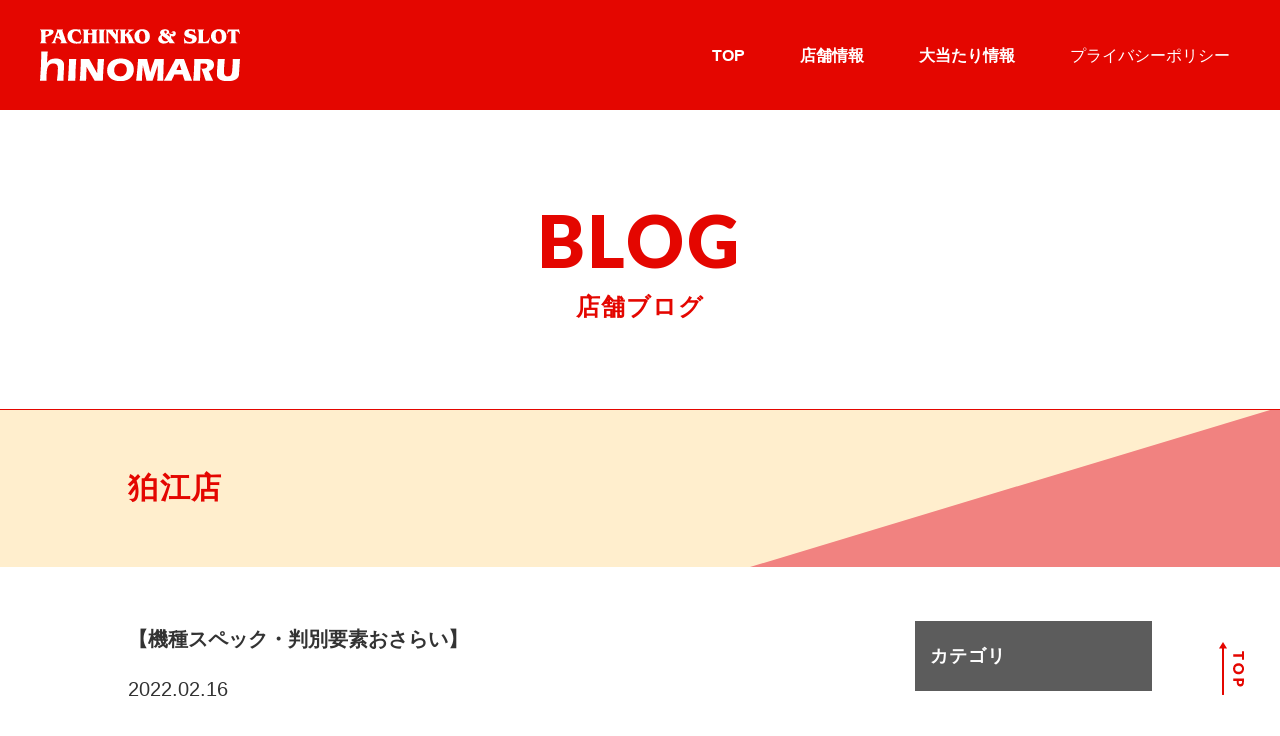

--- FILE ---
content_type: text/html; charset=UTF-8
request_url: https://www.hinomaru-pachinko.com/komae/2022/02/16/15119/
body_size: 11041
content:
<!DOCTYPE html>
<html lang="ja">

<head>
    <meta charset="UTF-8">
            <meta name="viewport" content="width=device-width">
        
    <link rel="preload" href="https://www.hinomaru-pachinko.com/wp/wp-content/themes/hinomaru/assets/css/style.css?260108134745" as="style">    <link rel="preconnect" href="https://fonts.googleapis.com">
    <link rel="preconnect" href="https://fonts.gstatic.com" crossorigin>
    <link href="https://fonts.googleapis.com/css2?family=Lato:wght@400;900&display=swap" rel="stylesheet">

    <link rel="stylesheet" href="https://www.hinomaru-pachinko.com/wp/wp-content/themes/hinomaru/assets/css/style.css?260108134745">

        <script src="https://ajax.googleapis.com/ajax/libs/jquery/3.6.0/jquery.min.js"></script>
    <script src="https://www.hinomaru-pachinko.com/wp/wp-content/themes/hinomaru/assets/js/common.js" defer></script>
    <meta name='robots' content='index, follow, max-image-preview:large, max-snippet:-1, max-video-preview:-1' />

	<!-- This site is optimized with the Yoast SEO plugin v20.4 - https://yoast.com/wordpress/plugins/seo/ -->
	<title>【機種スペック・判別要素おさらい】 | パチンコ&amp;スロット ヒノマル - hinomaru Official</title>
	<meta name="description" content="【機種スペック・判別要素おさらい】 | 東京・神奈川・千葉・広島・愛媛　全30店舗 パチンコ&amp;スロット ヒノマルグループオフィシャルホームページ。 ヒノマル各店の情報や、話題の最新機情報などお届けします。" />
	<link rel="canonical" href="https://www.hinomaru-pachinko.com/komae/2022/02/16/15119/" />
	<meta property="og:locale" content="ja_JP" />
	<meta property="og:type" content="article" />
	<meta property="og:title" content="【機種スペック・判別要素おさらい】 | パチンコ&amp;スロット ヒノマル - hinomaru Official" />
	<meta property="og:description" content="【機種スペック・判別要素おさらい】 | 東京・神奈川・千葉・広島・愛媛　全30店舗 パチンコ&amp;スロット ヒノマルグループオフィシャルホームページ。 ヒノマル各店の情報や、話題の最新機情報などお届けします。" />
	<meta property="og:url" content="https://www.hinomaru-pachinko.com/komae/2022/02/16/15119/" />
	<meta property="og:site_name" content="パチンコ&amp;スロット ヒノマル - hinomaru Official" />
	<meta property="og:image" content="http://tokyohinomaru.co.jp/blog/komae/wp-content/uploads/2021/04/%E6%84%9F%E6%9F%93%E5%AF%BE%E7%AD%96-%E9%BB%84%E7%B7%91LINE-212x300.jpg" />
	<meta name="twitter:card" content="summary_large_image" />
	<script type="application/ld+json" class="yoast-schema-graph">{"@context":"https://schema.org","@graph":[{"@type":"WebPage","@id":"https://www.hinomaru-pachinko.com/komae/2022/02/16/15119/","url":"https://www.hinomaru-pachinko.com/komae/2022/02/16/15119/","name":"【機種スペック・判別要素おさらい】 | パチンコ&amp;スロット ヒノマル - hinomaru Official","isPartOf":{"@id":"https://www.hinomaru-pachinko.com/#website"},"primaryImageOfPage":{"@id":"https://www.hinomaru-pachinko.com/komae/2022/02/16/15119/#primaryimage"},"image":{"@id":"https://www.hinomaru-pachinko.com/komae/2022/02/16/15119/#primaryimage"},"thumbnailUrl":"http://tokyohinomaru.co.jp/blog/komae/wp-content/uploads/2021/04/%E6%84%9F%E6%9F%93%E5%AF%BE%E7%AD%96-%E9%BB%84%E7%B7%91LINE-212x300.jpg","datePublished":"2022-02-16T13:30:19+00:00","dateModified":"2022-02-16T13:30:19+00:00","description":"【機種スペック・判別要素おさらい】 | 東京・神奈川・千葉・広島・愛媛　全30店舗 パチンコ&amp;スロット ヒノマルグループオフィシャルホームページ。 ヒノマル各店の情報や、話題の最新機情報などお届けします。","breadcrumb":{"@id":"https://www.hinomaru-pachinko.com/komae/2022/02/16/15119/#breadcrumb"},"inLanguage":"ja","potentialAction":[{"@type":"ReadAction","target":["https://www.hinomaru-pachinko.com/komae/2022/02/16/15119/"]}]},{"@type":"ImageObject","inLanguage":"ja","@id":"https://www.hinomaru-pachinko.com/komae/2022/02/16/15119/#primaryimage","url":"http://tokyohinomaru.co.jp/blog/komae/wp-content/uploads/2021/04/%E6%84%9F%E6%9F%93%E5%AF%BE%E7%AD%96-%E9%BB%84%E7%B7%91LINE-212x300.jpg","contentUrl":"http://tokyohinomaru.co.jp/blog/komae/wp-content/uploads/2021/04/%E6%84%9F%E6%9F%93%E5%AF%BE%E7%AD%96-%E9%BB%84%E7%B7%91LINE-212x300.jpg"},{"@type":"BreadcrumbList","@id":"https://www.hinomaru-pachinko.com/komae/2022/02/16/15119/#breadcrumb","itemListElement":[{"@type":"ListItem","position":1,"name":"狛江店","item":"https://www.hinomaru-pachinko.com/komae/"},{"@type":"ListItem","position":2,"name":"【機種スペック・判別要素おさらい】"}]},{"@type":"WebSite","@id":"https://www.hinomaru-pachinko.com/#website","url":"https://www.hinomaru-pachinko.com/","name":"パチンコ&スロット ヒノマル - hinomaru Official Homepege","description":"東京・神奈川・千葉・広島・愛媛　全30店舗 パチンコ&amp;スロット ヒノマルグループオフィシャルホームページ。 ヒノマル各店の情報や、話題の最新機情報などお届けします。","publisher":{"@id":"https://www.hinomaru-pachinko.com/#organization"},"potentialAction":[{"@type":"SearchAction","target":{"@type":"EntryPoint","urlTemplate":"https://www.hinomaru-pachinko.com/?s={search_term_string}"},"query-input":"required name=search_term_string"}],"inLanguage":"ja"},{"@type":"Organization","@id":"https://www.hinomaru-pachinko.com/#organization","name":"パチンコ&スロット ヒノマル","url":"https://www.hinomaru-pachinko.com/","logo":{"@type":"ImageObject","inLanguage":"ja","@id":"https://www.hinomaru-pachinko.com/#/schema/logo/image/","url":"https://www.hinomaru-pachinko.com/wp/wp-content/uploads/2023/03/8cf909b75b346810bd92867ab90213c2.png","contentUrl":"https://www.hinomaru-pachinko.com/wp/wp-content/uploads/2023/03/8cf909b75b346810bd92867ab90213c2.png","width":518,"height":202,"caption":"パチンコ&スロット ヒノマル"},"image":{"@id":"https://www.hinomaru-pachinko.com/#/schema/logo/image/"}}]}</script>
	<!-- / Yoast SEO plugin. -->


<link rel="alternate" title="oEmbed (JSON)" type="application/json+oembed" href="https://www.hinomaru-pachinko.com/wp-json/oembed/1.0/embed?url=https%3A%2F%2Fwww.hinomaru-pachinko.com%2Fkomae%2F2022%2F02%2F16%2F15119%2F" />
<link rel="alternate" title="oEmbed (XML)" type="text/xml+oembed" href="https://www.hinomaru-pachinko.com/wp-json/oembed/1.0/embed?url=https%3A%2F%2Fwww.hinomaru-pachinko.com%2Fkomae%2F2022%2F02%2F16%2F15119%2F&#038;format=xml" />
<style id='wp-img-auto-sizes-contain-inline-css' type='text/css'>
img:is([sizes=auto i],[sizes^="auto," i]){contain-intrinsic-size:3000px 1500px}
/*# sourceURL=wp-img-auto-sizes-contain-inline-css */
</style>
<link rel="https://api.w.org/" href="https://www.hinomaru-pachinko.com/wp-json/" /><link rel='shortlink' href='https://www.hinomaru-pachinko.com/?p=15119' />
<link rel="icon" href="https://www.hinomaru-pachinko.com/wp/wp-content/uploads/2023/03/cropped-siteicon-32x32.jpg" sizes="32x32" />
<link rel="icon" href="https://www.hinomaru-pachinko.com/wp/wp-content/uploads/2023/03/cropped-siteicon-192x192.jpg" sizes="192x192" />
<link rel="apple-touch-icon" href="https://www.hinomaru-pachinko.com/wp/wp-content/uploads/2023/03/cropped-siteicon-180x180.jpg" />
<meta name="msapplication-TileImage" content="https://www.hinomaru-pachinko.com/wp/wp-content/uploads/2023/03/cropped-siteicon-270x270.jpg" />

    <script async src="//pagead2.googlesyndication.com/pagead/js/adsbygoogle.js"></script>
    <script>
        (adsbygoogle = window.adsbygoogle || []).push({
            google_ad_client: "ca-pub-2161318498517315",
            enable_page_level_ads: true
        });
    </script>

    <!-- Global site tag (gtag.js) - AdWords: 953431916 縄文発行-->
    <script async src="https://www.googletagmanager.com/gtag/js?id=AW-953431916"></script>
    <script>
        window.dataLayer = window.dataLayer || [];

        function gtag() {
            dataLayer.push(arguments);
        }
        gtag('js', new Date());

        gtag('config', 'AW-953431916');
    </script>

    <script>
        (function(i, s, o, g, r, a, m) {
            i['GoogleAnalyticsObject'] = r;
            i[r] = i[r] || function() {
                (i[r].q = i[r].q || []).push(arguments)
            }, i[r].l = 1 * new Date();
            a = s.createElement(o),
                m = s.getElementsByTagName(o)[0];
            a.async = 1;
            a.src = g;
            m.parentNode.insertBefore(a, m)
        })(window, document, 'script', '//www.google-analytics.com/analytics.js', 'ga');

        ga('create', 'UA-57045637-1', 'auto');
        ga('send', 'pageview');

        ga('create', 'UA-57045637-2', 'auto', {
            'name': 'officialblog'
        });
        ga('officialblog.send', 'pageview');
    </script>

    <!-- Google Tag Manager  23/07/12設置 -->
    <script>
        (function(w, d, s, l, i) {
            w[l] = w[l] || [];
            w[l].push({
                'gtm.start': new Date().getTime(),
                event: 'gtm.js'
            });
            var f = d.getElementsByTagName(s)[0],
                j = d.createElement(s),
                dl = l != 'dataLayer' ? '&l=' + l : '';
            j.async = true;
            j.src =
                'https://www.googletagmanager.com/gtm.js?id=' + i + dl;
            f.parentNode.insertBefore(j, f);
        })(window, document, 'script', 'dataLayer', 'GTM-KQ6BW36');
    </script>
    <!-- End Google Tag Manager -->
</head>

<body class="wp-singular komae-template-default single single-komae postid-15119 wp-theme-hinomaru">
    <!-- Google Tag Manager (noscript) 23/07/12設置 -->
    <noscript><iframe src="https://www.googletagmanager.com/ns.html?id=GTM-KQ6BW36" height="0" width="0" style="display:none;visibility:hidden"></iframe></noscript>
    <!-- End Google Tag Manager (noscript) -->

    <div id="overlay"></div>

    <div class="container" id="page-top">

<header class="l-header st-header">
    <div class="st-header__logo img">
        <a href="https://www.hinomaru-pachinko.com/">
            <img src="https://www.hinomaru-pachinko.com/wp/wp-content/themes/hinomaru/assets/img/common/logo.svg" alt="パチンコ&スロット ヒノマル" width="200" height="52">
        </a>
    </div>

    <nav class="st-header__nav" id="g-nav">
        <ul class="c-nav">
            <li>
                <a href="https://www.hinomaru-pachinko.com/" class="c-nav__link">
                    <span class="c-nav__txt">TOP</span>
                </a>
            </li>
            <li>
                <a href="https://www.hinomaru-pachinko.com/hall/" class="c-nav__link c-nav__link--hall">
                    <span class="c-nav__txt">店舗情報</span>
                </a>
                <div class="c-nav__hall">
                    <div class="b-hallList">
        <div class="b-hallList__prefecture">
        <div class="b-hallList__head">東京</div>
                <div class="b-hallList__cont">
            <ul class="b-hallList__list">
                                <li class="b-hallList__item">
                    <a href="https://www.hinomaru-pachinko.com/hall/toritsudai/">都立大店</a>
                </li>
                                <li class="b-hallList__item">
                    <a href="https://www.hinomaru-pachinko.com/hall/shimoigusa/">下井草店</a>
                </li>
                                <li class="b-hallList__item">
                    <a href="https://www.hinomaru-pachinko.com/hall/komae/">狛江店</a>
                </li>
                                <li class="b-hallList__item">
                    <a href="https://www.hinomaru-pachinko.com/hall/yoga/">用賀店</a>
                </li>
                                <li class="b-hallList__item">
                    <a href="https://www.hinomaru-pachinko.com/hall/komazawa/">駒沢店</a>
                </li>
                                <li class="b-hallList__item">
                    <a href="https://www.hinomaru-pachinko.com/hall/hiro/">広尾店</a>
                </li>
                                <li class="b-hallList__item">
                    <a href="https://www.hinomaru-pachinko.com/hall/nakameguro/">中目黒店</a>
                </li>
                                <li class="b-hallList__item">
                    <a href="https://www.hinomaru-pachinko.com/hall/ekoda/">江古田店</a>
                </li>
                                <li class="b-hallList__item">
                    <a href="https://www.hinomaru-pachinko.com/hall/shimomaruko/">下丸子店</a>
                </li>
                                <li class="b-hallList__item">
                    <a href="https://www.hinomaru-pachinko.com/hall/kinshicho1/">錦糸町店</a>
                </li>
                                <li class="b-hallList__item">
                    <a href="https://www.hinomaru-pachinko.com/hall/nishikoyama/">西小山店</a>
                </li>
                                <li class="b-hallList__item">
                    <a href="https://www.hinomaru-pachinko.com/hall/kinshicho2/">錦糸町店Ⅱ</a>
                </li>
                                <li class="b-hallList__item">
                    <a href="https://www.hinomaru-pachinko.com/hall/nerima/"><span class="no-ac">ディースタイル</span>練馬店</a>
                </li>
                            </ul>
        </div>
            </div>
        <div class="b-hallList__prefecture">
        <div class="b-hallList__head">神奈川</div>
                <div class="b-hallList__cont">
            <ul class="b-hallList__list">
                                <li class="b-hallList__item">
                    <a href="https://www.hinomaru-pachinko.com/hall/shinmaruko-slot/">新丸子西口スロット館</a>
                </li>
                                <li class="b-hallList__item">
                    <a href="https://www.hinomaru-pachinko.com/hall/mukogaoka/">向ケ丘遊園店</a>
                </li>
                                <li class="b-hallList__item">
                    <a href="https://www.hinomaru-pachinko.com/hall/shinmaruko-pinball/">新丸子東口パチンコ館</a>
                </li>
                                <li class="b-hallList__item">
                    <a href="https://www.hinomaru-pachinko.com/hall/shinjo-s/">新城店 パチンコ館・スロット館</a>
                </li>
                                <li class="b-hallList__item">
                    <a href="https://www.hinomaru-pachinko.com/hall/shinjoekimae/">新城駅前店スロット館</a>
                </li>
                            </ul>
        </div>
            </div>
        <div class="b-hallList__prefecture">
        <div class="b-hallList__head">千葉</div>
                <div class="b-hallList__cont">
            <ul class="b-hallList__list">
                                <li class="b-hallList__item">
                    <a href="https://www.hinomaru-pachinko.com/hall/goi/">五井店</a>
                </li>
                                <li class="b-hallList__item">
                    <a href="https://www.hinomaru-pachinko.com/hall/anesaki/">姉崎店</a>
                </li>
                                <li class="b-hallList__item">
                    <a href="https://www.hinomaru-pachinko.com/hall/tatsumi/">辰巳店</a>
                </li>
                                <li class="b-hallList__item">
                    <a href="https://www.hinomaru-pachinko.com/hall/roppo/">六方店</a>
                </li>
                                <li class="b-hallList__item">
                    <a href="https://www.hinomaru-pachinko.com/hall/mobara/">茂原店</a>
                </li>
                                <li class="b-hallList__item">
                    <a href="https://www.hinomaru-pachinko.com/hall/amaariki/">海士有木店</a>
                </li>
                            </ul>
        </div>
            </div>
        <div class="b-hallList__prefecture">
        <div class="b-hallList__head">広島</div>
                <div class="b-hallList__cont">
            <ul class="b-hallList__list">
                                <li class="b-hallList__item">
                    <a href="https://www.hinomaru-pachinko.com/hall/shinyokogawa/">横川店</a>
                </li>
                            </ul>
        </div>
            </div>
        <div class="b-hallList__prefecture">
        <div class="b-hallList__head">愛媛</div>
                <div class="b-hallList__cont">
            <ul class="b-hallList__list">
                                <li class="b-hallList__item">
                    <a href="https://www.hinomaru-pachinko.com/hall/oguri/">パワーステーション小栗店</a>
                </li>
                                <li class="b-hallList__item">
                    <a href="https://www.hinomaru-pachinko.com/hall/kume/">パワーステーション久米店</a>
                </li>
                            </ul>
        </div>
            </div>
    </div>                </div>
            </li>
            <li>
                <a href="https://www.hinomaru-pachinko.com/data/" class="c-nav__link">
                    <span class="c-nav__txt">大当たり情報</span>
                </a>
            </li>
            <li>
                <a href="https://www.hinomaru-pachinko.com/policy/" class="c-nav__link">
                    <span class="c-nav__txt thin">プライバシーポリシー</span>
                </a>
            </li>
        </ul>
    </nav>

    <div id="sp-btn" class="st-header__spBtn">
        <button id="sp-btn-a" class="st-header__spBtnLink">
            <span></span>
            <span></span>
            <span></span>
        </button>
    </div>
</header><!-- /.st-header -->

<div id="blog-dtl" class="l-contents">
    <div class="c-pageTtl">
        <div class="c-pageTtl__en en">BLOG</div>
        <div class="c-pageTtl__ja">店舗ブログ</div>
    </div>

    <div class="Hall__head">
        <div class="Hall__heading heading-02">
            <div class="heading-02__ja">狛江店</div>
        </div>
    </div>

    <div class="column-wrapper">
        <div class="inner">
            <main class="article__main">
                <article class="post-article">

                    <header class="article__header">
                        <h1 class="article__ttl">【機種スペック・判別要素おさらい】</h1>
                        <div class="post__date">2022.02.16</div>
                                            </header>

                    <div class="post__content content">
                        <p style="text-align: center;"><img decoding="async" src="http://tokyohinomaru.co.jp/blog/komae/wp-content/uploads/2021/04/%E6%84%9F%E6%9F%93%E5%AF%BE%E7%AD%96-%E9%BB%84%E7%B7%91LINE-212x300.jpg" alt="感染対策 黄緑LINE" /> </p>
<p style="text-align: center;"> </p>
<p style="text-align: center;"> </p>
<p style="text-align: center;"><img fetchpriority="high" decoding="async" class="alignnone size-medium wp-image-12482" src="http://tokyohinomaru.co.jp/blog/komae/wp-content/uploads/2020/06/kanetu-300x300.jpg" alt="kanetu" width="300" height="300" /></p>
<p style="text-align: center;"><span style="font-size: 16px;"><strong>2Fスロットフロアでは</strong></span></p>
<p style="text-align: center;"><span style="font-size: 16px;"><strong>遊技しながら加熱式タバコが吸えます♪</strong></span></p>
<p style="text-align: center;"> </p>
<p style="text-align: center;"> </p>
<p style="text-align: center;"><span style="font-size: 36px;"><strong><span style="color: #ff0000;">2月14日（月）新台開店情報</span></strong></span></p>
<p style="text-align: center;">   <a href="http://tokyohinomaru.co.jp/blog/komae/wp-content/uploads/2100/01/104_0214_P新台開店ポスター_店頭.jpg"><img decoding="async" class="alignnone size-medium wp-image-15065" src="http://tokyohinomaru.co.jp/blog/komae/wp-content/uploads/2100/01/104_0214_P新台開店ポスター_店頭-212x300.jpg" alt="104_0214_P新台開店ポスター_店頭" width="212" height="300" /></a></p>
<p style="text-align: center;"> </p>
<div style="text-align: center;"> </div>
<p style="text-align: left;"> </p>
<p style="text-align: center;"><span style="color: #000000;"><strong><span style="font-size: 24px;">★☆★☆★☆★☆★☆★☆★☆★☆★☆★</span></strong></span></p>
<p style="text-align: center;"><span style="color: #000000;"><strong><span style="font-size: 24px;">当店の機種ラインナップのおさらい！ </span></strong></span></p>
<div> </div>
<div>
<div id="contentType550_61056" class="capture-child-body">
<section class="post-wrap">
<div class="post-body wysiwyg-contents">
<div><span style="color: #000000;"><span style="color: #000000;"> </span></span></p>
<p><span style="color: #000000;"><strong><span style="font-size: 32px;">モンキーターンIV</span></strong></span></p>
<p><img decoding="async" src="https://p-town.dmm.com/upload/machines/3668/bonus.jpg?t=1585825036" alt="パチスロ モンキーターンⅣ（パチスロ）のボーナス出現率" /></p>
</div>
<div><span style="color: #000000;"> </span></div>
</div>
</section>
</div>
</div>
<div>
<section class="post-wrap">
<h4 class="post-head"><span style="color: #000000;"> </span></h4>
<p style="text-align: left;"><strong><span style="color: #000000; font-size: 32px;">マイジャグラーV</span></strong></p>
<div class="toggle_title">
<h3 class="kishu_komidashi"><img decoding="async" src="https://p-town.dmm.com/upload/machines/4029/bonus.jpg?t=1635221521" alt="マイジャグラーV（パチスロ）のボーナス出現率" /></h3>
</div>
<p>&nbsp;</p>
</section>
</div>
<div class="wysiwyg-box -aligncenter">
<div>
<p style="text-align: left;"><span style="color: #000000;"> </span></p>
<p><span style="color: #000000;"><strong><span style="font-size: 28px;">ディスクアップ2</span></strong></span></p>
<p><img decoding="async" src="https://p-town.dmm.com/upload/machines/4043/bonus.jpg?t=1642789357" alt="パチスロディスクアップ2（パチスロ）のボーナス出現率" /></p>
</div>
</div>
<p style="text-align: center;"> </p>
<div style="text-align: center;"> </div>
<div style="text-align: center;"> </div>
<div style="text-align: center;"> </div>
<div>
<div>
<div style="text-align: center;"><strong>解析情報については雑誌、ネットから抜粋させて頂いております。</strong></div>
<div style="text-align: center;"><strong>確定情報とは限らない場合もございますのでご了承下さいませ。 </strong></div>
</div>
</div>
<div style="text-align: center;"> </div>
<div style="text-align: center;"> </div>
<div style="text-align: center;"> </div>
<div style="text-align: center;">
<p><strong><span style="font-size: 24px; color: #000000;">★☆★☆★☆★☆★☆★☆★☆★☆★☆★</span></strong></p>
<div>
<div>
<div>
<div>
<div><strong><span style="color: #000000; font-size: 24px;">当店の機種ラインナップ！</span></strong></div>
</div>
</div>
</div>
</div>
</div>
<div> </div>
<div style="text-align: left;"> <span style="color: #000000;">押忍！番長ＺＥＲＯ（18台）</span><br /><span style="color: #000000;">Ｓ聖闘士星矢　冥王復活（4台）</span><br /><span style="color: #000000;">パチスロ北斗の拳　宿命（4台）</span><br /><span style="color: #000000;">パチスロアラジンＡクラシック（3台）</span><br /><span style="color: #000000;">アナターのオット！？はーです（2台）</span><br /><span style="color: #000000;">パチスロ　モンキーターンＩＶ（2台）</span><br /><span style="color: #000000;">パチスロ七つの大罪（2台）</span><br /><span style="color: #000000;">天下布武４（1台）</span><br /><span style="color: #000000;">パチスロディスクアップ２（1台）</span><br /><span style="color: #000000;">パチスロ　アイドルマスター　ミリオンライブ！（1台）</span><br /><span style="color: #000000;">戦国コレクション４（1台）</span></div>
<div style="text-align: left;"> </div>
<div style="text-align: left;">
<p style="text-align: left;"><span style="color: #000000;">マイジャグラーＶ（23台）</span><br /><span style="color: #000000;">アイムジャグラーＥＸ（20台）</span><br /><span style="color: #000000;">ファンキージャグラー２（5台）</span><br /><span style="color: #000000;">アイムジャグラーＥＸ（2台）</span></p>
<p style="text-align: left;"><span style="color: #000000;">ＳＬＯＴバジリスク～甲賀忍法帖～絆２（8台）</span><br /><span style="color: #000000;">ＳＬＯＴ劇場版　魔法少女まどか☆マギカ［前編］始まりの物語／［後編］永遠の物語（6台）</span><br /><span style="color: #000000;">パチスロコードギアス　反逆のルルーシュ３（3台）</span><br /><span style="color: #000000;">Ｒｅ：ゼロから始める異世界生活（3台）</span><br /><span style="color: #000000;">Ｓ牙狼‐黄金騎士‐（2台）</span><br /><span style="color: #000000;">パチスロＡＮＥＭＯＮＥ　交響詩篇エウレカセブン　ＨＩ‐ＥＶＯＬＵＴＩＯＮ（2台）</span><br /><span style="color: #000000;">パチスロ　バイオハザード７　レジデント　イービル（2台）</span><br /><span style="color: #000000;">パチスロ鉄拳４デビルＶｅｒ．（2台）</span><br /><span style="color: #000000;">新ハナビ（4台）</span><br /><span style="color: #000000;">バーサスリヴァイズ（2台）</span><br /><span style="color: #000000;">パチスロひぐらしのなく頃に祭２（2台）</span><br /><span style="color: #000000;">パチスロ　モンスターハンター：ワールドＴＭ（2台）</span><br /><span style="color: #000000;">Ｓ　うしおととら　雷槍一閃（2台）</span><br /><span style="color: #000000;">絶対衝激ＩＩＩ（2台）</span><br /><span style="color: #000000;">ニューパルサーＳＰＩＩＩ（2台）</span><br /><span style="color: #000000;">スーパーリノＳＰ（3台）</span><br /><span style="color: #000000;">秘宝伝　解き放たれた女神（2台）</span><br /><span style="color: #000000;">鬼浜爆走紅蓮隊　激闘謳歌編（1台）</span><br /><span style="color: #000000;">パチスロ戦姫絶唱シンフォギア　勇気の歌（1台）</span><br /><span style="color: #000000;">パチスロガメラ（1台）</span><br /><span style="color: #000000;">新世紀エヴァンゲリオン　～魂の共鳴～（1台）</span><br /><span style="color: #000000;">Ｒｅ：ゼロから始める異世界生活Ａｐｅｘ　Ｖａｃａｔｉｏｎ（1台）</span><br /><span style="color: #000000;">Ｒｅ：ゼロから始める異世界生活（1台）</span><br /><span style="color: #000000;">パチスロ頭文字Ｄ（1台）</span></p>
<p><span style="color: #000000;">5スロ（18台）</span></p>
</div>
<div style="text-align: center;"> </div>
<div>
<div style="text-align: center;">
<p><strong><span style="font-size: 24px; color: #000000;">★☆★☆★☆★☆★☆★☆★☆★☆★☆★</span></strong></p>
</div>
<p style="text-align: center;"><span style="font-size: 36px; color: #ff0000;"><strong>【Information】</strong></span></p>
<div style="text-align: center;">
<p><img decoding="async" class="alignnone size-medium wp-image-12444" src="http://tokyohinomaru.co.jp/blog/komae/wp-content/uploads/2020/06/11-215x300.jpg" alt="11" width="215" height="300" /></p>
<p><span style="font-size: 20px;">最<strong>新空調設備完備!!</strong></span></p>
</div>
<p style="text-align: center;"><span style="font-size: 20px;"><strong>エレクローラーClo2</strong></span></p>
<p style="text-align: center;"><a href="http://tokyohinomaru.co.jp/blog/komae/wp-content/uploads/2020/06/4-2_エレクローラ設置POS.jpg"><img decoding="async" class="alignnone size-medium wp-image-12397" src="http://tokyohinomaru.co.jp/blog/komae/wp-content/uploads/2020/06/4-2_エレクローラ設置POS-212x300.jpg" alt="4-2_エレクローラ設置POS" width="212" height="300" /></a></p>
<p style="text-align: center;"><span style="font-size: 20px;"><strong>設置してます♪</strong></span></p>
<p style="text-align: center;"><span style="font-size: 20px;"><strong>■ホール内の消臭はもちろん、</strong></span><br /><span style="font-size: 20px;"><strong>服や髪の毛に付く臭いも低減!</strong></span></p>
<p style="text-align: center;"><span style="font-size: 20px;"><strong>■ホール内でのお客様の</strong></span><br /><span style="font-size: 20px;"><strong>ウィルス感染リスクも低減!! </strong></span></p>
<p style="text-align: center;"><span style="font-size: 20px;"><strong>快適空間を実現!</strong></span></p>
<p style="text-align: center;"><strong><span style="font-size: 20px;">★ヒノマルLINE始めてます★</span><br /></strong></p>
<div style="text-align: center;">
<p><a href="http://tokyohinomaru.co.jp/blog/komae/wp-content/uploads/2018/12/104T.jpg"><img decoding="async" class="alignnone size-medium wp-image-9494" src="http://tokyohinomaru.co.jp/blog/komae/wp-content/uploads/2018/12/104T-212x300.jpg" alt="104T" width="212" height="300" /></a></p>
<p><span style="font-size: 20px;">・<strong>LINE</strong>で<strong>遊技台のデータ</strong>が見れる！</span></p>
<p><span style="font-size: 20px;">・<strong>LINE</strong>で<strong>新台情報</strong>が見れる！</span></p>
<p><span style="font-size: 20px;">・<strong>LINE</strong>で<strong>ブログ</strong>見れる！</span></p>
<p><span style="font-size: 20px;">・<strong>LINE</strong>で<strong>設置機種</strong>が見れる！</span></p>
<p><span style="font-size: 20px;">便利なヒノマルラインをご利用下さい！</span></p>
<p><span style="font-size: 20px;"><strong>ID：＠mue4709v</strong></span></p>
<p><a href="https://line.me/R/ti/p/%40mue4709v"><img decoding="async" src="https://scdn.line-apps.com/n/line_add_friends/btn/ja.png" alt="友だち追加" height="36" border="0" /></a></p>
<p><a href="https://line.me/R/ti/p/%40mue4709v">ヒノマルデータサイトは下記画像をクリック。</a></p>
<p>↓↓↓↓↓↓↓↓↓↓↓↓↓↓↓↓↓</p>
<p><a href="http://www.pscube.jp/h/a704801/"><img decoding="async" class="alignnone size-medium wp-image-5119" src="http://tokyohinomaru.co.jp/blog/mukougaoka/wp-content/uploads/2016/06/banner_HDS-300x250.jpg" alt="banner_HDS" width="300" height="250" /></a></p>
<p>サイトセブンは下記画像をクリック。</p>
<p>↓↓↓↓↓↓↓↓↓↓↓↓↓↓↓↓↓</p>
<p><a href="http://www.d-deltanet.com/pc/HallSelectLink.do?hallcode=13173005"><img decoding="async" class="alignnone wp-image-18161 size-medium" src="http://tokyohinomaru.co.jp/blog/shinmaruko-w/wp-content/uploads/2018/04/banner_site7_01-300x250.jpg" alt="" width="300" height="250" /></a></p>
</div>
<p style="text-align: center;">※ここから先は完全な定型文ですので、</p>
<p style="text-align: center;">ご存知のお客様はスルーで大丈夫ですヾ(・ω・ｏ)</p>
<p style="text-align: center;">↓↓↓↓↓<br />≪データチェック方法≫<br />―――――<br />①各台設置の最先端データランプ<br />②店内設置のデータビジョン<br />③データ公開サイトその1（DMMデータサイト）<br />④データ公開サイトその2（データロボサイトセブン）<br />――――<br />①②は店舗に来ないと見れませんが、③④はいつでもどこでも見れる♪</p>
<p style="text-align: center;">≪③④の違いはコチラ↓≫</p>
<p style="text-align: center;">※③のDMMデータサイトはサイトセブンよりちょっと情報量少なめですが完全無料！<br />※④のサイトセブンは「有料登録」「無料登録」の2種類あります↓<br />◇「サイトセブン有料登録版」⇒当店も含め、サイトセブン登録店舗であれば全国どのパチンコ店のデータも見れるようになります。<br />◇「サイトセブン無料登録版」⇒BiGMOPREMIUMという最新データランプを設置してるお店だけで可能な無料閲覧機能。ただし有料版と違って不便なのは、当店のデータランプにて1日1度「フェリカ機能付きスマホをタッチ」or「ＱＲコードを読み取る」の作業が必要に。タッチした日の夜中3：00くらいまで閲覧権限が継続となるようです。</p>
<p style="text-align: center;">□□□データサイトその1（無料）□□□<br />≪DMMぱちタウン/データサイト↓≫<br />【アプリダウンロード場所】<br /><a href="http://p-town.dmm.com/">http://p-town.dmm.com/</a><br />※「当店をお気に入り登録」でデータ閲覧可能に！<br />※当店の店舗コードは「00968」です♪</p>
<p style="text-align: center;">【お気に入り登録のやり方↓】<br />①ＤＭＭぱちタウンのアプリを開く<br />②メニューを開く<br />③コード入力を選択<br />④「00968」と入力しアクセス！<br />※スマホによってはコード入力検索機能が無い場合もあるようですので、その際は店名検索にて「ヒノマルパチンコ狛江」と入力お願い致します！（「ヒノマル狛江」だと検索引っ掛からないようですのご注意を！）<br />※一般サイト同様に通信料はお客様負担となります</p>
<p style="text-align: center;">□□□データサイトその2（有料）□□□<br />≪データロボサイトセブン↓≫<br />【無料登録ページ】<br /><a href="http://m.site777.jp/f/bp/index.html?qr=004">http://m.site777.jp/f/bp/index.html?qr=004</a><br />（無料登録verはあまり活用できませんが一応ご紹介ｗ）</p>
<p style="text-align: center;">【有料登録ページ】<br /><a href="http://www.d-deltanet.com">http://www.d-deltanet.com</a><br />(全国あちこち行く当店の担当者はこちらに登録してます♪)<br />―――――<br />※上記リンクがドレもつながらなければ、グーグル・ヤフー等にて「サイトセブン」「DMMぱちタウン」等で検索をお願い致します。<br />―――――</p>
<p style="text-align: center;">▽▽スマホのお客様へ▽▽<br />ブログをこのまま<br />スクロールして頂けると・・・(￣ー￣)ﾆﾔﾘ</p>
<p style="text-align: center;">①大当たり情報<br />②当店twitter<br />③新台情報</p>
<p style="text-align: center;">などが確認できます♪</p>
</div>
<div> </div>
<div> </div>
                    </div>

                    <footer class="article__footer">
                        <div class="snsLink">
                            <!-- twitte -->
                            <a href="https://twitter.com/share?ref_src=twsrc%5Etfw" class="twitter-share-button" data-lang="ja" data-dnt="true" data-show-count="false">Tweet</a>
                            <script async src="https://platform.twitter.com/widgets.js" charset="utf-8"></script>

                            <!-- facebook -->
                            <div id="fb-root"></div>
                            <script>
                            (function(d, s, id) {
                                var js, fjs = d.getElementsByTagName(s)[0];
                                if (d.getElementById(id)) return;
                                js = d.createElement(s);
                                js.id = id;
                                js.src = "https://connect.facebook.net/ja_JP/sdk.js#xfbml=1&version=v3.0";
                                fjs.parentNode.insertBefore(js, fjs);
                            }(document, 'script', 'facebook-jssdk'));
                            </script>

                            <!-- Your share button code -->
                            <div class="fb-share-button" data-href="https://www.hinomaru-pachinko.com/komae/2022/02/16/15119/" data-layout="button_count">
                            </div>

                        </div>
                    </footer>

                </article>

            </main>

            
<aside class="sidebar article__aside">
    <div class="aside__box">
        <h3 class="aside__ttl">カテゴリ</h3>
        <ul class="aside__list">
                    </ul>

    </div>
    <div class="aside__box">
        <h3 class="aside__ttl">過去記事/月別</h3>
        <ul class="aside__list">
            	<li><a href='https://www.hinomaru-pachinko.com/komae/2024/02/'>2024年2月</a></li>
	<li><a href='https://www.hinomaru-pachinko.com/komae/2024/01/'>2024年1月</a></li>
	<li><a href='https://www.hinomaru-pachinko.com/komae/2023/12/'>2023年12月</a></li>
	<li><a href='https://www.hinomaru-pachinko.com/komae/2023/11/'>2023年11月</a></li>
	<li><a href='https://www.hinomaru-pachinko.com/komae/2023/10/'>2023年10月</a></li>
	<li><a href='https://www.hinomaru-pachinko.com/komae/2023/09/'>2023年9月</a></li>
	<li><a href='https://www.hinomaru-pachinko.com/komae/2023/08/'>2023年8月</a></li>
	<li><a href='https://www.hinomaru-pachinko.com/komae/2023/07/'>2023年7月</a></li>
	<li><a href='https://www.hinomaru-pachinko.com/komae/2023/06/'>2023年6月</a></li>
	<li><a href='https://www.hinomaru-pachinko.com/komae/2023/05/'>2023年5月</a></li>
	<li><a href='https://www.hinomaru-pachinko.com/komae/2023/04/'>2023年4月</a></li>
	<li><a href='https://www.hinomaru-pachinko.com/komae/2023/03/'>2023年3月</a></li>
        </ul>
    </div>


</aside>        </div>
    </div>

    <div class="btn-link-arrow">
        <a href="https://www.hinomaru-pachinko.com/komae/">ブログ一覧にもどる</a>
    </div>

</div><!-- /.l-contents #page-id-->


<footer class="st-footer">
    <div class="st-footer__totop img">
        <a href="#page-top">
            <img src="https://www.hinomaru-pachinko.com/wp/wp-content/themes/hinomaru/assets/img/common/totop.svg" alt="ページトップに戻る" loading="lazy" width="25" height="54">
        </a>
    </div>


    <div class="st-footer__logo img">
        <div class="inner">
            <a href="https://www.hinomaru-pachinko.com/">
                <img src="https://www.hinomaru-pachinko.com/wp/wp-content/themes/hinomaru/assets/img/common/logo.svg" alt="パチンコ&スロット ヒノマル" loading="lazy" width="200" height="52">
            </a>
        </div>
    </div>

    <div class="st-footer__cont">
        <div class="inner">
            <nav class="st-footer__nav">
                <ul class="c-nav">
                    <li>
                        <a href="https://www.hinomaru-pachinko.com/" class="c-nav__link">
                            <span class="c-nav__txt">TOP</span>
                        </a>
                    </li>
                    <li class="c-nav__item--hall">
                        <a href="https://www.hinomaru-pachinko.com/hall/" class="c-nav__link c-nav__link--hall">
                            <span class="c-nav__txt">店舗情報</span>
                        </a>
                        <div class="c-nav__hall">
                            <div class="b-hallList">
        <div class="b-hallList__prefecture">
        <div class="b-hallList__head">東京</div>
                <div class="b-hallList__cont">
            <ul class="b-hallList__list">
                                <li class="b-hallList__item">
                    <a href="https://www.hinomaru-pachinko.com/hall/toritsudai/">都立大店</a>
                </li>
                                <li class="b-hallList__item">
                    <a href="https://www.hinomaru-pachinko.com/hall/shimoigusa/">下井草店</a>
                </li>
                                <li class="b-hallList__item">
                    <a href="https://www.hinomaru-pachinko.com/hall/komae/">狛江店</a>
                </li>
                                <li class="b-hallList__item">
                    <a href="https://www.hinomaru-pachinko.com/hall/yoga/">用賀店</a>
                </li>
                                <li class="b-hallList__item">
                    <a href="https://www.hinomaru-pachinko.com/hall/komazawa/">駒沢店</a>
                </li>
                                <li class="b-hallList__item">
                    <a href="https://www.hinomaru-pachinko.com/hall/hiro/">広尾店</a>
                </li>
                                <li class="b-hallList__item">
                    <a href="https://www.hinomaru-pachinko.com/hall/nakameguro/">中目黒店</a>
                </li>
                                <li class="b-hallList__item">
                    <a href="https://www.hinomaru-pachinko.com/hall/ekoda/">江古田店</a>
                </li>
                                <li class="b-hallList__item">
                    <a href="https://www.hinomaru-pachinko.com/hall/shimomaruko/">下丸子店</a>
                </li>
                                <li class="b-hallList__item">
                    <a href="https://www.hinomaru-pachinko.com/hall/kinshicho1/">錦糸町店</a>
                </li>
                                <li class="b-hallList__item">
                    <a href="https://www.hinomaru-pachinko.com/hall/nishikoyama/">西小山店</a>
                </li>
                                <li class="b-hallList__item">
                    <a href="https://www.hinomaru-pachinko.com/hall/kinshicho2/">錦糸町店Ⅱ</a>
                </li>
                                <li class="b-hallList__item">
                    <a href="https://www.hinomaru-pachinko.com/hall/nerima/"><span class="no-ac">ディースタイル</span>練馬店</a>
                </li>
                            </ul>
        </div>
            </div>
        <div class="b-hallList__prefecture">
        <div class="b-hallList__head">神奈川</div>
                <div class="b-hallList__cont">
            <ul class="b-hallList__list">
                                <li class="b-hallList__item">
                    <a href="https://www.hinomaru-pachinko.com/hall/shinmaruko-slot/">新丸子西口スロット館</a>
                </li>
                                <li class="b-hallList__item">
                    <a href="https://www.hinomaru-pachinko.com/hall/mukogaoka/">向ケ丘遊園店</a>
                </li>
                                <li class="b-hallList__item">
                    <a href="https://www.hinomaru-pachinko.com/hall/shinmaruko-pinball/">新丸子東口パチンコ館</a>
                </li>
                                <li class="b-hallList__item">
                    <a href="https://www.hinomaru-pachinko.com/hall/shinjo-s/">新城店 パチンコ館・スロット館</a>
                </li>
                                <li class="b-hallList__item">
                    <a href="https://www.hinomaru-pachinko.com/hall/shinjoekimae/">新城駅前店スロット館</a>
                </li>
                            </ul>
        </div>
            </div>
        <div class="b-hallList__prefecture">
        <div class="b-hallList__head">千葉</div>
                <div class="b-hallList__cont">
            <ul class="b-hallList__list">
                                <li class="b-hallList__item">
                    <a href="https://www.hinomaru-pachinko.com/hall/goi/">五井店</a>
                </li>
                                <li class="b-hallList__item">
                    <a href="https://www.hinomaru-pachinko.com/hall/anesaki/">姉崎店</a>
                </li>
                                <li class="b-hallList__item">
                    <a href="https://www.hinomaru-pachinko.com/hall/tatsumi/">辰巳店</a>
                </li>
                                <li class="b-hallList__item">
                    <a href="https://www.hinomaru-pachinko.com/hall/roppo/">六方店</a>
                </li>
                                <li class="b-hallList__item">
                    <a href="https://www.hinomaru-pachinko.com/hall/mobara/">茂原店</a>
                </li>
                                <li class="b-hallList__item">
                    <a href="https://www.hinomaru-pachinko.com/hall/amaariki/">海士有木店</a>
                </li>
                            </ul>
        </div>
            </div>
        <div class="b-hallList__prefecture">
        <div class="b-hallList__head">広島</div>
                <div class="b-hallList__cont">
            <ul class="b-hallList__list">
                                <li class="b-hallList__item">
                    <a href="https://www.hinomaru-pachinko.com/hall/shinyokogawa/">横川店</a>
                </li>
                            </ul>
        </div>
            </div>
        <div class="b-hallList__prefecture">
        <div class="b-hallList__head">愛媛</div>
                <div class="b-hallList__cont">
            <ul class="b-hallList__list">
                                <li class="b-hallList__item">
                    <a href="https://www.hinomaru-pachinko.com/hall/oguri/">パワーステーション小栗店</a>
                </li>
                                <li class="b-hallList__item">
                    <a href="https://www.hinomaru-pachinko.com/hall/kume/">パワーステーション久米店</a>
                </li>
                            </ul>
        </div>
            </div>
    </div>                        </div>
                    </li>
                    <li class="c-nav__item--data">
                        <a href="https://www.hinomaru-pachinko.com/data/" class="c-nav__link">
                            <span class="c-nav__txt">大当たり情報</span>
                        </a>
                    </li>
                    <li class="c-nav__item--policy">
                        <a href="https://www.hinomaru-pachinko.com/policy/" class="c-nav__link">
                            <span class="c-nav__txt thin">プライバシーポリシー</span>
                        </a>
                    </li>
                </ul>
            </nav>
            <p class="st-footer__copyright en">Copyright © hinomaru All Rights Reserved.</p>
        </div>
    </div>
</footer><!-- /.st-footer -->


</div><!-- /.wrapper -->
<script type="speculationrules">
{"prefetch":[{"source":"document","where":{"and":[{"href_matches":"/*"},{"not":{"href_matches":["/wp/wp-*.php","/wp/wp-admin/*","/wp/wp-content/uploads/*","/wp/wp-content/*","/wp/wp-content/plugins/*","/wp/wp-content/themes/hinomaru/*","/*\\?(.+)"]}},{"not":{"selector_matches":"a[rel~=\"nofollow\"]"}},{"not":{"selector_matches":".no-prefetch, .no-prefetch a"}}]},"eagerness":"conservative"}]}
</script>

<!-- 20211117 Gendai DMP code -->
<script type="text/javascript">
var _fout_queue = _fout_queue || {};
if (_fout_queue.segment === void 0) _fout_queue.segment = {};
if (_fout_queue.segment.queue === void 0) _fout_queue.segment.queue = [];

_fout_queue.segment.queue.push({
    'user_id': 15187
});

if (_fout_queue.redirect === void 0) _fout_queue.redirect = {};
_fout_queue.redirect['is_redirect'] = true;

(function() {
    var el = document.createElement('script');
    el.type = 'text/javascript';
    el.async = true;
    el.src = 'https://js.fout.jp/segmentation.js';
    var s = document.getElementsByTagName('script')[0];
    s.parentNode.insertBefore(el, s);
})();
</script>


<!-- 20180329 Gendai DMP code -->
<script type="text/javascript">
var _fout_queue = _fout_queue || {};
if (_fout_queue.segment === void 0)
    _fout_queue.segment = {};
if (_fout_queue.segment.queue === void 0) _fout_queue.segment.queue = [];

_fout_queue.segment.queue.push({
    'user_id': 15187
});

(function() {
    var el = document.createElement('script');
    el.type = 'text/javascript';
    el.async = true;
    el.src = (('https:' == document.location.protocol) ? 'https://' :
        'http://') + 'js.fout.jp/segmentation.js';
    var s = document.getElementsByTagName('script')[0];
    s.parentNode.insertBefore(el, s);
})();
</script>


<!-- 20180329 Gendai YDN code -->
<script type="text/javascript" language="javascript">
/* <![CDATA[ */
var yahoo_retargeting_id = '2X2RSFYK38';
var yahoo_retargeting_label = '';
var yahoo_retargeting_page_type = '';
var yahoo_retargeting_items = [{
    item_id: '',
    category_id: '',
    price: '',
    quantity: ''
}];
/* ]]> */
</script>
<script type="text/javascript" language="javascript" src="https://b92.yahoo.co.jp/js/s_retargeting.js"></script>


<!-- 20180329 Gendai GADW code -->
<script type="text/javascript">
/* <![CDATA[ */
var google_conversion_id = 859231303;
var google_custom_params = window.google_tag_params;
var google_remarketing_only = true;
/* ]]> */
</script>
<script type="text/javascript" src="//www.googleadservices.com/pagead/conversion.js">
</script>
<noscript>
    <div style="display:inline;">
        <img height="1" width="1" style="border-style:none;" alt="" src="//googleads.g.doubleclick.net/pagead/viewthroughconversion/859231303/?guid=ON&amp;script=0" />
    </div>
</noscript>


<!--202201設置依頼タグ-->
<script type="text/javascript">
var _fout_queue = _fout_queue || {};
if (_fout_queue.segment === void 0) _fout_queue.segment = {};
if (_fout_queue.segment.queue === void 0) _fout_queue.segment.queue = [];

_fout_queue.segment.queue.push({
    'user_id': 43785
});

if (_fout_queue.redirect === void 0) _fout_queue.redirect = {};
_fout_queue.redirect['is_redirect'] = true;

(function() {
    var el = document.createElement('script');
    el.type = 'text/javascript';
    el.async = true;
    el.src = 'https://js.fout.jp/segmentation.js';
    var s = document.getElementsByTagName('script')[0];
    s.parentNode.insertBefore(el, s);
})();
</script>
<!--//202201設置依頼タグ-->

</body>

</html>

--- FILE ---
content_type: text/html; charset=utf-8
request_url: https://www.google.com/recaptcha/api2/aframe
body_size: 183
content:
<!DOCTYPE HTML><html><head><meta http-equiv="content-type" content="text/html; charset=UTF-8"></head><body><script nonce="oh102T0XyZPvwOE4JDeKog">/** Anti-fraud and anti-abuse applications only. See google.com/recaptcha */ try{var clients={'sodar':'https://pagead2.googlesyndication.com/pagead/sodar?'};window.addEventListener("message",function(a){try{if(a.source===window.parent){var b=JSON.parse(a.data);var c=clients[b['id']];if(c){var d=document.createElement('img');d.src=c+b['params']+'&rc='+(localStorage.getItem("rc::a")?sessionStorage.getItem("rc::b"):"");window.document.body.appendChild(d);sessionStorage.setItem("rc::e",parseInt(sessionStorage.getItem("rc::e")||0)+1);localStorage.setItem("rc::h",'1769333650085');}}}catch(b){}});window.parent.postMessage("_grecaptcha_ready", "*");}catch(b){}</script></body></html>

--- FILE ---
content_type: image/svg+xml
request_url: https://www.hinomaru-pachinko.com/wp/wp-content/themes/hinomaru/assets/img/hall/icn_arrow_right.svg
body_size: 208
content:
<svg xmlns="http://www.w3.org/2000/svg" width="23.462" height="8.16" viewBox="0 0 23.462 8.16"><g transform="translate(-2511.48 -1857.093)"><path d="M2511.48,1861.173l6.544,4.08v-8.16l-6.544,4.08" fill="#fff"/><rect width="18.948" height="2.035" transform="translate(2534.942 1862.19) rotate(180)" fill="#fff"/></g></svg>

--- FILE ---
content_type: image/svg+xml
request_url: https://www.hinomaru-pachinko.com/wp/wp-content/themes/hinomaru/assets/img/common/icn-arrow-down.svg
body_size: 337
content:
<?xml version="1.0" encoding="UTF-8"?>
<svg id="_レイヤー_2" data-name="レイヤー 2" xmlns="http://www.w3.org/2000/svg" viewBox="0 0 17.01 9.21" width="17" height="9">
  <defs>
    <style>
      .cls-1 {
        fill: none;
        stroke: #fff;
        stroke-miterlimit: 10;
      }
    </style>
  </defs>
  <g id="_レイヤー_1-2" data-name="レイヤー 1">
    <polyline class="cls-1" points="16.66 .35 8.5 8.5 .35 .35"/>
  </g>
</svg>


--- FILE ---
content_type: application/javascript
request_url: https://www.hinomaru-pachinko.com/wp/wp-content/themes/hinomaru/assets/js/common.js
body_size: 1975
content:
$(function () {
	//画面幅が375pxより小さい場合、viewportを再設定
	$(window).on('load', function () {
		var w = $(window).width();
		if (w <= 375) {
			$('meta[name=viewport]').attr('content', 'width=375');
		} else {
			$('meta[name=viewport]').attr('content', 'width=device-width');
		}
	});


	//PCで電話リンクを押せなくする
	var ua = navigator.userAgent.toLowerCase();
	var isMobile = /iphone/.test(ua) || /android(.+)?mobile/.test(ua);
	if (!isMobile) {
		$('a[href^="tel:"]').on('click', function (e) {
			e.preventDefault();
		});
	}

	//スムーススクロール
	var w = $(window).width();
	if (w >= 767) {
		//PC用のオフセット
		offsetY = -110;
	} else {
		//スマホ用
		offsetY = -75;
	}
	var time = 500;


	$('a[href^="#"]').click(function () {
		var target = $(this.hash);
		if (!target.length) return;
		var targetY = target.offset().top + offsetY;
		$('html,body').animate({
			scrollTop: targetY
		}, time, 'swing');
		window.history.pushState(null, null, this.hash);
		return false;
	});


	//スマホ向け（768px以下のとき）
	var mql = window.matchMedia('screen and (max-width: 768px)');
	function checkBreakPoint(mql) {
		if (mql.matches) {
			//メニューが開いている時は背景固定（SP）
			// var scrollpos;
			var state = false;

			$('#sp-btn, #overlay').on('click', function () {
				if (state == false) {
					$('body').css({
						height: "100%",
						overflow: "hidden",
					});
					state = true;
				} else {
					$('body').css({
						height: "auto",
						overflow: "auto",
					});
					state = false;
				}
			});


			//ハンバーガーメニュー
			var gnav = $('#g-nav');
			var overlay = $('#overlay');
			var sp_btn = $('#sp-btn');
			var sp_btn_link = $('#sp-btn button');
			var header = $('#header');
			var html = $('html');
			var body = $('body');
			function change_sp_nav() {
				if (sp_btn.hasClass('active')) {
					gnav.removeClass('active').fadeOut();
					sp_btn.removeClass('active');
					overlay.removeClass('active').fadeOut();
					html.removeClass('active');
					body.removeClass('active');
					header.removeClass('nav-open');
				} else {
					gnav.addClass('active').fadeIn();
					sp_btn.addClass('active');
					overlay.addClass('active').fadeIn();
					html.addClass('active');
					body.addClass('active');
					header.addClass('nav-open');
				}
				return false;
			}

			sp_btn.on('click', function () {
				change_sp_nav();
				return false;
			});

			overlay.on('click', function () {
				change_sp_nav();
			});


			//SPヘッダー 店舗アコーディオン
			$('.c-nav__hall').hide();
			$(".c-nav__link--hall").on("click", function () {
				$(this).next().stop().slideToggle(200);
				$(this).toggleClass('on');
				return false;
			});


		}
	}

	// ブレイクポイントの瞬間に発火
	mql.addListener(checkBreakPoint);
	// 初回チェック
	checkBreakPoint(mql);

});


//TOP MV
if (document.getElementById('js-swiper')) {
	const swiper = new Swiper(".swiper", {
		autoplay: {
			delay: 5000,
			disableOnInteraction: false,
		},
		speed: 1000,
		loop: true,
		centeredSlides: true,
		slidesPerView: 1.5,
		spaceBetween: 15,
		pagination: {
			el: ".swiper-pagination",
			clickable: true
		},
		breakpoints: {
			// 769px以上の場合
			769: {
				slidesPerView: 1.8,
				spaceBetween: 45,
			},
		}
	});

	var sliderContainer = document.querySelector('.secMainView__slider');

	sliderContainer.addEventListener('mouseenter', function () {
		swiper.autoplay.stop();
	});

	sliderContainer.addEventListener('mouseleave', function () {
		swiper.autoplay.start();
	});
}




//TOP 店舗情報 マップ切り替え
// HTML要素を取得する
const buttons = document.querySelectorAll('.switch__item');
const images = document.querySelectorAll('.map__item');

// ボタンにクリックリスナーを追加する
buttons.forEach(function (button, index) {
	button.addEventListener('click', function () {
		// すべての画像から.activeを削除する
		images.forEach(function (image) {
			image.classList.remove('active');
		});
		buttons.forEach(function (btn) {
			btn.classList.remove('active');
		});

		// クリックされたボタンに対応する画像に.activeを付与する
		const correspondingImage = document.querySelector('.map__item-' + (index + 1));
		correspondingImage.classList.add('active');
		button.classList.add('active');
	});
});



//店舗一覧 アコーディオン
$('.b-hallList__cont').hide();
$(".b-hallList__head").on("click", function () {
	$(this).next().stop().slideToggle(200);
	$(this).toggleClass('on');
	return false;
});
